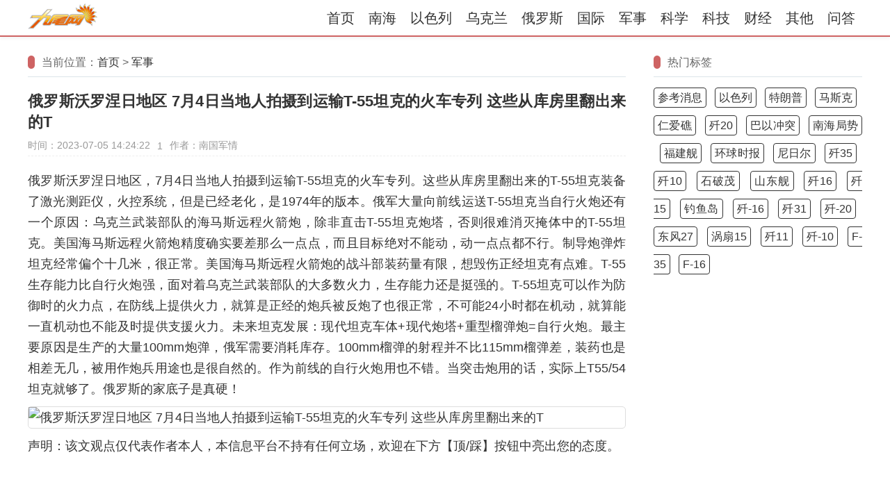

--- FILE ---
content_type: text/html
request_url: https://www.ckhq.net/html/de7b6ea82f36b2ec3349663ec238bbc8.html
body_size: 5272
content:
<!DOCTYPE HTML>
<html lang="zh-cmn-Hans">
<head>
    <title>俄罗斯沃罗涅日地区 7月4日当地人拍摄到运输T-55坦克的火车专列 这些从库房里翻出来的T - 九尾网</title>
    
    <meta charset="UTF-8">
    <meta name="description" content="俄罗斯沃罗涅日地区，7月4日当地人拍摄到运输T-55坦克的火车专列。这些从库房里翻出来的T-55坦克装备了激光测距仪，火控系统，但是已经老化，是" />

    <meta http-equiv="X-UA-Compatible" content="IE=edge,Chrome=1" />
    <meta http-equiv="Cache-Control" content="no-siteapp,no-transform">

    <meta name="applicable-device" content="pc,mobile">
    <meta name="viewport" content="width=device-width, initial-scale=1">

    <link rel="dns-prefetch" href="https://hm.baidu.com">
    <link rel="dns-prefetch" href="https://pagead2.googlesyndication.com">

    <link rel="stylesheet" href="/skin/default/css/style.css" />
    <link rel="canonical" href="https://www.ckhq.net/html/de7b6ea82f36b2ec3349663ec238bbc8.html"/> 

    <script type="text/javascript" src="/e/data/js/ajax.js"></script>
    <script async src="https://pagead2.googlesyndication.com/pagead/js/adsbygoogle.js?client=ca-pub-7608920485350407" crossorigin="anonymous"></script>

    <!-- Google tag (gtag.js) -->
    <script async src="https://www.googletagmanager.com/gtag/js?id=G-TZSCNP9L1Z"></script>
    <script>
      window.dataLayer = window.dataLayer || [];
      function gtag(){dataLayer.push(arguments);}
      gtag('js', new Date());
    
      gtag('config', 'G-TZSCNP9L1Z');
    </script>

</head>

<body>
    <header>
    <div class="header-body">
        <div class="logo"><a href="/" title="九尾网"><img src="/skin/default/images/logo.png" alt="九尾网" width="100" height="38"></a></div>
        <nav class="menu">
            <a href="/" title="首页">首页</a>
            <a href="/tags-南海/" title="南海">南海</a>
            <a href="/tags-以色列/" title="以色列">以色列</a>
            <a href="/tags-乌克兰/" title="乌克兰">乌克兰</a>
            <a href="/tags-俄罗斯/" title="俄罗斯">俄罗斯</a>
            <a href="/guoji/">国际</a><a href="/junshi/">军事</a><a href="/kexue/">科学</a><a href="/keji/">科技</a><a href="/caijing/">财经</a><a href="/shehui/">其他</a><a href="/wenda/">问答</a>
        </nav>
        <div class="menu-toggle">
            <span></span>
            <span></span>
            <span></span>
        </div>
    </div>
</header>
    
    <main>
        <div class="main-body">
            <!-- 文章 -->
            <article>
                <!-- 位置 -->
                <div class="iBoxHead"><span class="fa-th">当前位置：</span><span><a href="/">首页</a>&nbsp;>&nbsp;<a href="/junshi/">军事</a></span></div>
                <!-- 文头 -->
                <h1>俄罗斯沃罗涅日地区 7月4日当地人拍摄到运输T-55坦克的火车专列 这些从库房里翻出来的T</h1>
                <!-- 文颈 -->
                <div class="article-meta">
                    <span>时间：2023-07-05 14:24:22</span>
                    <span><script src=/e/public/ViewClick/?classid=2&id=60760&addclick=1></script></span>
                    <span>作者：南国军情</span>
                </div>
                <!-- 文体 -->
                <div class="article-body">
                    <p>俄罗斯沃罗涅日地区，7月4日当地人拍摄到运输T-55坦克的火车专列。这些从库房里翻出来的T-55坦克装备了激光测距仪，火控系统，但是已经老化，是1974年的版本。俄军大量向前线运送T-55坦克当自行火炮还有一个原因：乌克兰武装部队的海马斯远程火箭炮，除非直击T-55坦克炮塔，否则很难消灭掩体中的T-55坦克。美国海马斯远程火箭炮精度确实要差那么一点点，而且目标绝对不能动，动一点点都不行。制导炮弹炸坦克经常偏个十几米，很正常。美国海马斯远程火箭炮的战斗部装药量有限，想毁伤正经坦克有点难。T-55生存能力比自行火炮强，面对着乌克兰武装部队的大多数火力，生存能力还是挺强的。T-55坦克可以作为防御时的火力点，在防线上提供火力，就算是正经的炮兵被反炮了也很正常，不可能24小时都在机动，就算能一直机动也不能及时提供支援火力。未来坦克发展：现代坦克车体+现代炮塔+重型榴弹炮=自行火炮。最主要原因是生产的大量100mm炮弹，俄军需要消耗库存。100mm榴弹的射程并不比115mm榴弹差，装药也是相差无几，被用作炮兵用途也是很自然的。作为前线的自行火炮用也不错。当突击炮用的话，实际上T55/54坦克就够了。俄罗斯的家底子是真硬！</p><p><img alt="俄罗斯沃罗涅日地区 7月4日当地人拍摄到运输T-55坦克的火车专列 这些从库房里翻出来的T" src="//p3-sign.toutiaoimg.com/tos-cn-i-qvj2lq49k0/147487bea6d24bc4aafe0253f4558cd4~tplv-obj:640:360.image?_iz=97245&amp;from=post&amp;x-expires=1696291200&amp;x-signature=5q%2FkUY2fXCoImhD9L4IaGmUCpxk%3D"/></p><p>声明：该文观点仅代表作者本人，本信息平台不持有任何立场，欢迎在下方【顶/踩】按钮中亮出您的态度。</p>                    <ins class="adsbygoogle"
                        style="display:block; text-align:center;"
                        data-ad-layout="in-article"
                        data-ad-format="fluid"
                        data-ad-client="ca-pub-7608920485350407"
                        data-ad-slot="8668496698"></ins>
                    <script>
                        (adsbygoogle = window.adsbygoogle || []).push({});
                    </script>
                </div>
                <div class="digg">
                    <a href="#" onclick="makeRequest('/e/public/digg/?classid=2&id=60760&dotop=0&doajax=1&ajaxarea=diggdownnum', 'EchoReturnedText', 'GET', ''); return false;">
                        <div class="digg-btn diggdown-btn">
                            <span class="diggnum" id="diggdownnum"><script src="/e/public/ViewClick/?classid=2&id=60760&down=6"></script></span>
                            <span class="digg-get">踩一下</span>
                        </div>
                    </a>
                    <a href="#" onclick="makeRequest('/e/public/digg/?classid=2&id=60760&dotop=1&doajax=1&ajaxarea=diggtopnum', 'EchoReturnedText', 'GET', ''); return false;">
                        <div class="digg-btn diggtop-btn">
                            <span class="diggnum" id="diggtopnum"><script src="/e/public/ViewClick/?classid=2&id=60760&down=5"></script></span>
                            <span class="digg-get">顶一下</span>
                        </div>
                    </a>
                </div>
                <!-- 相关文章 -->
                <div class="iBoxHead"><span class="fa-th"></span>相关链接（俄罗斯,坦克,自行火炮,火箭炮）</div>
                <div class="iBoxBody list02">
                    
                        <li>
                            <div class="title"><a href="/html/25799973cebc541214e5438033e955ec.html" title="智库：无须期待乌克兰能打赢闪电战，拖着就能战胜俄罗斯" target="_blank">智库：无须期待乌克兰能打赢闪电战，拖着就能战胜俄罗斯</a></div>
                            <div class="info"><span>时间：2023-07-05 13:58:52 </span></div>
                        </li>
                        <li>
                            <div class="title"><a href="/html/201bfefcab672fa24fbe781aa9436f81.html" title="反坦克地雷的威力有多大？乌军装甲人员被直接炸飞100米" target="_blank">反坦克地雷的威力有多大？乌军装甲人员被直接炸飞100米</a></div>
                            <div class="info"><span>时间：2023-07-05 13:18:12 </span></div>
                        </li>
                        <li>
                            <div class="title"><a href="/html/9fa03b7b030cf042d37a0c7323bbb93a.html" title="普京说的3个字，正合中国的意，现在的俄罗斯，迫切需要有人分忧" target="_blank">普京说的3个字，正合中国的意，现在的俄罗斯，迫切需要有人分忧</a></div>
                            <div class="info"><span>时间：2023-07-05 13:02:58 </span></div>
                        </li>
                        <li>
                            <div class="title"><a href="/html/fca39f430bc8b8791cfa016c6d49dfb0.html" title="欧安组织呼吁把俄罗斯列为恐怖主义的支持者 瓦格纳是恐怖团伙" target="_blank">欧安组织呼吁把俄罗斯列为恐怖主义的支持者 瓦格纳是恐怖团伙</a></div>
                            <div class="info"><span>时间：2023-07-05 10:44:44 </span></div>
                        </li>
                        <li>
                            <div class="title"><a href="/html/b3e7ee4640999f35d3abce2c8255517f.html" title="士兵直接在坦克车里给火化了 乌军的装甲车装上阵亡乌军的S体后 又被摧毁 辛辛苦苦将尸体抬上" target="_blank">士兵直接在坦克车里给火化了 乌军的装甲车装上阵亡乌军的S体后 又被摧毁 辛辛苦苦将尸</a></div>
                            <div class="info"><span>时间：2023-07-05 09:53:39 </span></div>
                        </li>
                </div>
            </article>
            <aside>
                <div class="iBox sticky">
                    <div class="iBox">
                        <div class="iBoxHead"><span class="fa-th">热门标签</span></div>
                        <div class="iBoxBody show_tags">
                            <a href="/tags-%E5%8F%82%E8%80%83%E6%B6%88%E6%81%AF/" target="_blank">参考消息</a> &nbsp; <a href="/tags-%E4%BB%A5%E8%89%B2%E5%88%97/" target="_blank">以色列</a> &nbsp; <a href="/tags-%E7%89%B9%E6%9C%97%E6%99%AE/" target="_blank">特朗普</a> &nbsp; <a href="/tags-%E9%A9%AC%E6%96%AF%E5%85%8B/" target="_blank">马斯克</a> &nbsp; <a href="/tags-%E4%BB%81%E7%88%B1%E7%A4%81/" target="_blank">仁爱礁</a> &nbsp; <a href="/tags-%E6%AD%BC20/" target="_blank">歼20</a> &nbsp; <a href="/tags-%E5%B7%B4%E4%BB%A5%E5%86%B2%E7%AA%81/" target="_blank">巴以冲突</a> &nbsp; <a href="/tags-%E5%8D%97%E6%B5%B7%E5%B1%80%E5%8A%BF/" target="_blank">南海局势</a> &nbsp; <a href="/tags-%E7%A6%8F%E5%BB%BA%E8%88%B0/" target="_blank">福建舰</a> &nbsp; <a href="/tags-%E7%8E%AF%E7%90%83%E6%97%B6%E6%8A%A5/" target="_blank">环球时报</a> &nbsp; <a href="/tags-%E5%B0%BC%E6%97%A5%E5%B0%94/" target="_blank">尼日尔</a> &nbsp; <a href="/tags-%E6%AD%BC35/" target="_blank">歼35</a> &nbsp; <a href="/tags-%E6%AD%BC10/" target="_blank">歼10</a> &nbsp; <a href="/tags-%E7%9F%B3%E7%A0%B4%E8%8C%82/" target="_blank">石破茂</a> &nbsp; <a href="/tags-%E5%B1%B1%E4%B8%9C%E8%88%B0/" target="_blank">山东舰</a> &nbsp; <a href="/tags-%E6%AD%BC16/" target="_blank">歼16</a> &nbsp; <a href="/tags-%E6%AD%BC15/" target="_blank">歼15</a> &nbsp; <a href="/tags-%E9%92%93%E9%B1%BC%E5%B2%9B/" target="_blank">钓鱼岛</a> &nbsp; <a href="/tags-%E6%AD%BC-16/" target="_blank">歼-16</a> &nbsp; <a href="/tags-%E6%AD%BC31/" target="_blank">歼31</a> &nbsp; <a href="/tags-%E6%AD%BC-20/" target="_blank">歼-20</a> &nbsp; <a href="/tags-%E4%B8%9C%E9%A3%8E27/" target="_blank">东风27</a> &nbsp; <a href="/tags-%E6%B6%A1%E6%89%8715/" target="_blank">涡扇15</a> &nbsp; <a href="/tags-%E6%AD%BC11/" target="_blank">歼11</a> &nbsp; <a href="/tags-%E6%AD%BC-10/" target="_blank">歼-10</a> &nbsp; <a href="/tags-F-35/" target="_blank">F-35</a> &nbsp; <a href="/tags-F-16/" target="_blank">F-16</a>                        </div>
                    </div>
                    <div class="iBoxBody">
                        <!-- 纵向-自适应 -->
                        <ins class="adsbygoogle"
                        style="display:block"
                        data-ad-client="ca-pub-7608920485350407"
                        data-ad-slot="2911918156"
                        data-ad-format="auto"
                        data-full-width-responsive="true"></ins>
                        <script>
                        (adsbygoogle = window.adsbygoogle || []).push({});
                        </script>
                    </div>
                </div>
                
            </aside>
        </div>
    </main>

    <div class="toolbar" id="back-to-top">
    <a class="toolbar-btn go-top" href="javascript:scrollToTop()" title="返回顶部">返回顶部</a>
</div>
<footer>
    <div class="footer-body">
        Copyright © 2023&nbsp;
        <a href="/sitemap.xml" target="_blank" rel="nofollow" >网站地图</a>
        <a href="https://wenda.ckhq.net/" target="_blank">日常问答</a>

    </div>
</footer>

<script>
    // 导航栏菜单处理
    const menuToggle = document.querySelector('.menu-toggle');
    const menu = document.querySelector('.menu');
    menuToggle.addEventListener('click', function(){menu.classList.toggle('show');});
    const currentPath = window.location.pathname;
    const curMenuItem = document.querySelector(`.menu a[href="${currentPath}"]`);
    if (curMenuItem) {
        curMenuItem.classList.add('active');
    }

    var _hmt = _hmt || [];
    (function() {
        var hm = document.createElement("script");
        var analytics_bd = 'b57b9f1facf39dc40d231d63847a3485';
        hm.src = ['ht', 't', 'ps', ':/', '/h', 'm', '.', 'ba', 'i', 'd', 'u.c', 'o', 'm/', 'h', 'm', '.j', 's?', analytics_bd].join('');
        var s = document.getElementsByTagName("script")[0];
        s.parentNode.insertBefore(hm, s);
    })();
</script>
<script>
    var header = document.getElementsByTagName("header")[0];
    var backToTop = document.getElementById("back-to-top");
    var prevScrollpos = window.pageYOffset;

    window.onscroll = function() {
        // 滚动时自动显示/隐藏'导航栏'
        var currentScrollPos = window.pageYOffset;
        if (currentScrollPos <= prevScrollpos) {
            header.style.top = "0";
        } else {
            header.style.top = "-50px";
        }
        
        if (currentScrollPos >= 0) {
            prevScrollpos = currentScrollPos;
        }

        // 滚动时自动显示/隐藏'返回顶部'按钮
        if (document.documentElement.scrollTop > 100) {
            backToTop.style.display = "block";
        } else {
            backToTop.style.display = "none";
        }
    }

    // 单击返回顶部
    backToTop.onclick = function() {
        document.documentElement.scrollTop = 0;
    }
</script>


<script charset="UTF-8" id="LA_COLLECT" src="//sdk.51.la/js-sdk-pro.min.js"></script>
<script>LA.init({id:"3Kuyqha3lbTSiVP1",ck:"3Kuyqha3lbTSiVP1"})</script>
</body>

</html>

--- FILE ---
content_type: text/html; charset=utf-8
request_url: https://www.google.com/recaptcha/api2/aframe
body_size: 268
content:
<!DOCTYPE HTML><html><head><meta http-equiv="content-type" content="text/html; charset=UTF-8"></head><body><script nonce="VzIUw0BkTN3xnArDWD69dA">/** Anti-fraud and anti-abuse applications only. See google.com/recaptcha */ try{var clients={'sodar':'https://pagead2.googlesyndication.com/pagead/sodar?'};window.addEventListener("message",function(a){try{if(a.source===window.parent){var b=JSON.parse(a.data);var c=clients[b['id']];if(c){var d=document.createElement('img');d.src=c+b['params']+'&rc='+(localStorage.getItem("rc::a")?sessionStorage.getItem("rc::b"):"");window.document.body.appendChild(d);sessionStorage.setItem("rc::e",parseInt(sessionStorage.getItem("rc::e")||0)+1);localStorage.setItem("rc::h",'1769911300644');}}}catch(b){}});window.parent.postMessage("_grecaptcha_ready", "*");}catch(b){}</script></body></html>